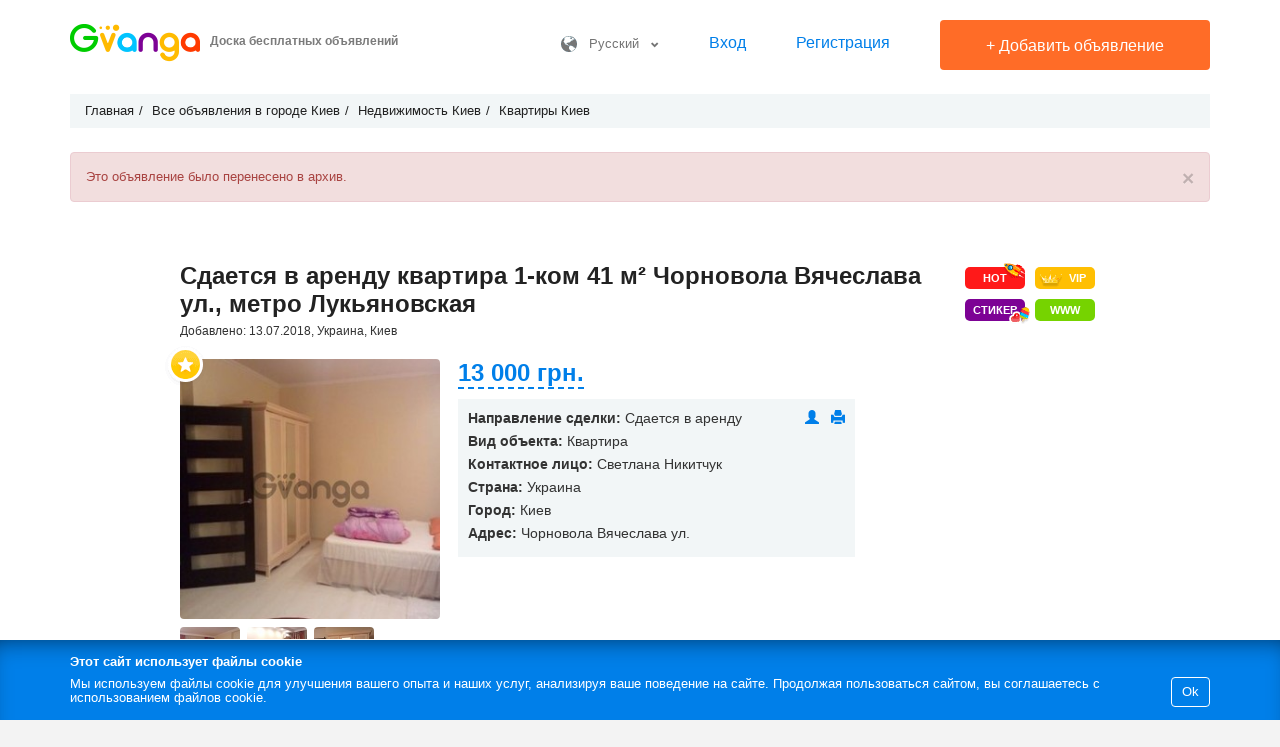

--- FILE ---
content_type: text/html; charset=UTF-8
request_url: https://gvanga.com/ru/ad/sdayet-sya-v-arendu-kvartira-1-kom-41-m-chornovola-vyacheslava-ul-metro-luk-yanovskaya.html
body_size: 7716
content:
<!DOCTYPE html><html lang="ru"><head><meta http-equiv="content-type" content="text/html; charset=UTF-8"/><meta name="viewport" content="width=device-width, initial-scale=1.0, user-scalable=no"><meta http-equiv="X-UA-Compatible" content="IE=Edge"/><link rel="shortcut icon" href="/favicon.ico" type="image/x-icon"/><meta name="csrf-param" content="_csrf"><meta name="csrf-token" content="4EnlRQ6yXqe3GvLkFC529nyuOUrtFdJuoncab_orjY_QHK8OfOEQ3_koyqJERU6lGcF2AN4jmhzKOlIkglj62Q=="><title>Сдается в аренду квартира 1-ком 41 м² Чорновола Вячеслава ул., метро Лукьяновская , Киев, Украина - аренда недвижимости на GVANGA.COM в архиве с 21.08.2018</title><meta name="description" content="Снять однокомнатную квартиру на длительный срок 41.00 м², Чорновола Вячеслава ул., по цене 13000 грн., Киев, Украина – объявление об аренде квартиры на портале Гванга"><meta name="og:type" content="website"><meta name="og:title" content="Сдается в аренду квартира 1-ком 41 м² Чорновола Вячеслава ул., метро Лукьяновская , Киев, Украина - аренда недвижимости на GVANGA.COM в архиве с 21.08.2018"><meta name="og:description" content="Снять однокомнатную квартиру на длительный срок 41.00 м², Чорновола Вячеслава ул., по цене 13000 грн., Киев, Украина – объявление об аренде квартиры на портале Гванга"><meta name="og:url" content="https://gvanga.com/ru/ad/sdayet-sya-v-arendu-kvartira-1-kom-41-m-chornovola-vyacheslava-ul-metro-luk-yanovskaya.html"><meta name="og:image" content="https://gvanga.com/img/a/preview/1259895_sdayet-sya-v-arendu-kvartira-1-kom-41-m-chornovola-vyacheslava-ul-metro-luk-yanovskaya.jpg"><meta name="og:site_name" content="gvanga.com"><link href="/compressed/css-1dbd4b97da741e659a312fe89113c9e3.css" rel="stylesheet"><!--        <script data-ad-client="ca-pub-8100317599021973" async src="https://pagead2.googlesyndication.com/pagead/js/adsbygoogle.js"></script>--></head><body class="lang-ru"><div class="wrap-0"><header class="new-header"><div class="main-block border-bottom"><div class="container-0"><div id="logo"><a href="https://gvanga.com/ru/" rel="home"><img src="/img/logo.png?2" alt="GVANGA.COM" title="Доска бесплатных объявлений GVANGA.COM"></a><div class="h-main">Доска бесплатных объявлений</div></div><div class="main-controls-block"><a class="icon-phone-menu"></a><div class="main-controls"><div class="langs-box"><a class="lang" href="javascript:void(0)" title=""><i class="icon icon-lang"></i>&nbsp; &nbsp;Русский&nbsp; &nbsp;<span class="glyphicon glyphicon-chevron-down"></span></a><div class="langs"><a href="/es/" hreflang="es">Español</a><a href="/en/" hreflang="en">English</a><a href="/pt/" hreflang="pt">Português</a><a href="/ua/" hreflang="ua">Українська</a><a href="/de/" hreflang="de">Deutsch</a><a href="/se/" hreflang="se">Svenska</a><a href="/fr/" hreflang="fr">Français</a><a href="/cn/" hreflang="zh">中文</a><a href="/ru/" hreflang="ru">Русский</a></div></div><a class="sign-link" href="/ru/login.html" title="Вход">Вход</a><a class="sign-link" href="/ru/site/signup.html" title="Регистрация">Регистрация</a><a class="btn-0 btn-red btn-add-a" href="/ru/create-ad.html" title="Добавить объявление"><span class="plus">+</span> Добавить объявление</a></div></div></div></div></header><div class="container-0"><ul class="breadcrumb" itemscope itemtype="http://schema.org/BreadcrumbList"><li itemprop="itemListElement" itemscope itemtype="http://schema.org/ListItem"><a href="/ru/" itemprop="item"><span itemprop="name">Главная</span></a><meta itemprop="position" content="1"></li><li itemprop="itemListElement" itemscope itemtype="http://schema.org/ListItem"><a href="/ru/usr/all/ukraina/null/kiev/all/" itemprop="item"><span itemprop="name">Все объявления в городе Киев</span></a><meta itemprop="position" content="2"></li><li itemprop="itemListElement" itemscope itemtype="http://schema.org/ListItem"><a href="/ru/ukraina/any/kiev/category/nedvizhimost/1.html" itemprop="item"><span itemprop="name">Недвижимость Киев</span></a><meta itemprop="position" content="3"></li><li itemprop="itemListElement" itemscope itemtype="http://schema.org/ListItem"><a href="/ru/ukraina/any/kiev/category/kvartiry/1.html" itemprop="item"><span itemprop="name">Квартиры Киев</span></a><meta itemprop="position" content="4"></li></ul></div><div class="container-0"><div id="w0-error-0" class="alert-danger alert fade in"><button type="button" class="close" data-dismiss="alert" aria-hidden="true">&times;</button>

Это объявление было перенесено в архив.

</div></div><div class="container-0 pb-50"><div class="site-a"><section class="col-md-10 col-md-offset-1 card" itemscope itemtype="https://schema.org/Product"><div class="pull-right"><a class="btn-0 btn-hot" href="/ru/account/promotion-hot.html?id=625161" title="Поднять объявление вверх" rel="nofollow"><i class="icon-hot"></i>HOT</a><a class="btn-0 btn-vip" href="/ru/account/promotion-vip.html?id=625161" title="Выделить объявление" rel="nofollow"><i class="icon-vip"></i>VIP</a><br><a class="btn-0 btn-sticker" href="/ru/account/promotion-stickers-catalog.html?ad_id=625161" title="Стикер" rel="nofollow"><i class="icon-sticker"></i>Стикер</a><a class="btn-0 btn-visit-site-sm" href="/ru/account/promotion-btn-visit-site.html?id=625161" title="Кнопка &#039;Перейти на сайт&#039;" rel="nofollow">WWW</a></div><h1 itemprop="name">Сдается в аренду квартира 1-ком 41 м² Чорновола Вячеслава ул., метро Лукьяновская</h1><span itemprop="mpn" class="hidden">625161</span><span itemprop="description" class="hidden">Сдам 1 ком. квартиру по ул. Черновола 27,Свежий евроремонт. В квартире установлены счетчики на тепло, воду(хол.+гор.), электроэнергию. Полностью укомплектована мебелью и техникой. В гостиной из мебели: двухспальная кровать, диван раскладной, стенка, шкаф-купе, письменный столЕсть все необходимое:...</span><div class="added-location">Добавлено: 13.07.2018, Украина, Киев</div><div class="rating-text"><div itemprop="aggregateRating" itemscope itemtype="https://schema.org/AggregateRating"><meta itemprop="reviewCount" content="1"><meta itemprop="ratingValue" content="5"></div></div><article><div class="main-info-box"><div class="icon-round-star add-in-favorite" data-id="625161"></div><div class="imgs-box"><!--<div id="img-zoom" class="" data-src="https://gvanga.com/img/a/original/1259895_sdayet-sya-v-arendu-kvartira-1-kom-41-m-chornovola-vyacheslava-ul-metro-luk-yanovskaya.jpg"></div>--><div class="img-box"><img class="open-gallery" itemprop="image" src="https://gvanga.com/img/a/preview/1259895_sdayet-sya-v-arendu-kvartira-1-kom-41-m-chornovola-vyacheslava-ul-metro-luk-yanovskaya.jpg" alt="Сдается в аренду квартира 1-ком 41 м² Чорновола Вячеслава ул., метро Лукьяновская" style="width:100%"></div><div class="preview active"><a rel="gallery" class="fancybox hidden" title="Сдается в аренду квартира 1-ком 41 м² Чорновола Вячеслава ул., метро Лукьяновская" href="https://gvanga.com/img/a/original/1259895_sdayet-sya-v-arendu-kvartira-1-kom-41-m-chornovola-vyacheslava-ul-metro-luk-yanovskaya.jpg"></a><img data-preview-src="https://gvanga.com/img/a/preview/1259895_sdayet-sya-v-arendu-kvartira-1-kom-41-m-chornovola-vyacheslava-ul-metro-luk-yanovskaya.jpg" src="https://gvanga.com/img/a/thumbnail/1259895_sdayet-sya-v-arendu-kvartira-1-kom-41-m-chornovola-vyacheslava-ul-metro-luk-yanovskaya.jpg" width="100" height="100" alt="Сдается в аренду квартира 1-ком 41 м² Чорновола Вячеслава ул., метро Лукьяновская 1" itemprop="image"></div><div class="preview "><a rel="gallery" class="fancybox hidden" title="Сдается в аренду квартира 1-ком 41 м² Чорновола Вячеслава ул., метро Лукьяновская" href="https://gvanga.com/img/a/original/1259896_sdayet-sya-v-arendu-kvartira-1-kom-41-m-chornovola-vyacheslava-ul-metro-luk-yanovskaya.jpg"></a><img data-preview-src="https://gvanga.com/img/a/preview/1259896_sdayet-sya-v-arendu-kvartira-1-kom-41-m-chornovola-vyacheslava-ul-metro-luk-yanovskaya.jpg" src="https://gvanga.com/img/a/thumbnail/1259896_sdayet-sya-v-arendu-kvartira-1-kom-41-m-chornovola-vyacheslava-ul-metro-luk-yanovskaya.jpg" width="100" height="100" alt="Сдается в аренду квартира 1-ком 41 м² Чорновола Вячеслава ул., метро Лукьяновская 2" itemprop="image"></div><div class="preview "><a rel="gallery" class="fancybox hidden" title="Сдается в аренду квартира 1-ком 41 м² Чорновола Вячеслава ул., метро Лукьяновская" href="https://gvanga.com/img/a/original/1259897_sdayet-sya-v-arendu-kvartira-1-kom-41-m-chornovola-vyacheslava-ul-metro-luk-yanovskaya.jpg"></a><img data-preview-src="https://gvanga.com/img/a/preview/1259897_sdayet-sya-v-arendu-kvartira-1-kom-41-m-chornovola-vyacheslava-ul-metro-luk-yanovskaya.jpg" src="https://gvanga.com/img/a/thumbnail/1259897_sdayet-sya-v-arendu-kvartira-1-kom-41-m-chornovola-vyacheslava-ul-metro-luk-yanovskaya.jpg" width="100" height="100" alt="Сдается в аренду квартира 1-ком 41 м² Чорновола Вячеслава ул., метро Лукьяновская 3" itemprop="image"></div><div class="preview "><a rel="gallery" class="fancybox hidden" title="Сдается в аренду квартира 1-ком 41 м² Чорновола Вячеслава ул., метро Лукьяновская" href="https://gvanga.com/img/a/original/1259898_sdayet-sya-v-arendu-kvartira-1-kom-41-m-chornovola-vyacheslava-ul-metro-luk-yanovskaya.jpg"></a><img data-preview-src="https://gvanga.com/img/a/preview/1259898_sdayet-sya-v-arendu-kvartira-1-kom-41-m-chornovola-vyacheslava-ul-metro-luk-yanovskaya.jpg" src="https://gvanga.com/img/a/thumbnail/1259898_sdayet-sya-v-arendu-kvartira-1-kom-41-m-chornovola-vyacheslava-ul-metro-luk-yanovskaya.jpg" width="100" height="100" alt="Сдается в аренду квартира 1-ком 41 м² Чорновола Вячеслава ул., метро Лукьяновская 4" itemprop="image"></div></div><div class="main-info" itemprop="offers" itemscope itemtype="https://schema.org/Offer"><meta itemprop="price" content="13000"/><meta itemprop="priceCurrency" content="UAH"/><meta itemprop="priceValidUntil" content="2018-07-27"><link itemprop="availability" href="https://schema.org/OutOfStock"><meta itemprop="url" content="https://gvanga.com/ru/ad/sdayet-sya-v-arendu-kvartira-1-kom-41-m-chornovola-vyacheslava-ul-metro-luk-yanovskaya.html"><div class="price"><b>13&nbsp;000&nbsp;грн.</b><div class="convert-currency"><ul><li data-code="4" title="Рубль (RUB)">23&nbsp;119,37&nbsp;руб.</li><li data-code="1" title="Гривна (UAH)">13&nbsp;000&nbsp;грн.</li><li data-code="2" title="Доллар (USD)">302,12&nbsp;$</li><li data-code="3" title="Евро (EUR)">254,31&nbsp;€</li><li data-code="20" title="Биткоин (BTC)">0,0034&nbsp;<img class="price-curr BTC" src="/img/currency/btc.png" title="Биткоин (BTC)" alt="BTC"/>&nbsp;(BTC)</li><li data-code="34" title="Ethereum (ETH)">0,1028&nbsp;<img class="price-curr ETH" src="/img/currency/eth.png" title="Ethereum (ETH)" alt="ETH"/>&nbsp;(ETH)</li><li data-code="36" title="Tether (USDT)">302,12&nbsp;<img class="price-curr USDT" src="/img/currency/usdt.png" title="Tether (USDT)" alt="USDT"/>&nbsp;(USDT)</li><li data-code="35" title="Solana (SOL)">2,4296&nbsp;<img class="price-curr SOL" src="/img/currency/sol.png" title="Solana (SOL)" alt="SOL"/>&nbsp;(SOL)</li><li data-code="6" title="Казахстанский тенге (KZT)">151&nbsp;511,62&nbsp;тенге</li><li data-code="5" title="Белорусский рубль (BYN)">859,82&nbsp;бел. р.</li><li data-code="7" title="Израильский шекель (ILS)">941,50&nbsp;₪</li><li data-code="17" title="Индийская рупия (INR)">27&nbsp;726,89&nbsp;₹ (INR)</li><li data-code="8" title="Фунт стерлингов (GBP)">220,80&nbsp;£</li><li data-code="18" title="Филиппинское песо (PHP)">17&nbsp;847,07&nbsp;₱</li><li data-code="32" title="Таиландский бат (THB)">9&nbsp;406,09&nbsp;฿ (THB)</li><li data-code="27" title="Колумбийский песо (COP)">1&nbsp;098&nbsp;808,22&nbsp;$ (COP)</li><li data-code="19" title="Южноафриканский рэнд (ZAR)">4&nbsp;839,29&nbsp;R</li><li data-code="30" title="Бразильский реал (BRL)">1&nbsp;595,96&nbsp;R$</li><li data-code="25" title="Чилийское песо (CLP)">261&nbsp;254,02&nbsp;$ (CLP)</li><li data-code="14" title="Гонконгский доллар (HKD)">2&nbsp;355,93&nbsp;元</li><li data-code="22" title="Дирхам ОАЭ (AED)">1&nbsp;109,52&nbsp;د.إ</li><li data-code="23" title="Аргентинский песо (ARS)">434&nbsp;361,32&nbsp;$ (ARS)</li><li data-code="11" title="Швейцарский франк (CHF)">234,76&nbsp;₣</li><li data-code="21" title="Риял Саудовской Аравии (SAR)">1&nbsp;132,92&nbsp;﷼</li><li data-code="12" title="Австралийский доллар (AUD)">436,86&nbsp;A$</li><li data-code="29" title="Венесуэльский боливар (VEF)">88&nbsp;435&nbsp;374,15&nbsp;Bs (VEF)</li><li data-code="15" title="Норвежская крона (NOK)">2&nbsp;953,25&nbsp;kr (NOK)</li><li data-code="31" title="Китайский юань (CNY)">2&nbsp;101,97&nbsp;圓</li><li data-code="26" title="Коста-риканский колон (CRC)">149&nbsp;212,62&nbsp;₡ (CRC)</li><li data-code="24" title="Мексиканское песо (MXN)">5&nbsp;237,74&nbsp;$ (MXN)</li><li data-code="9" title="Канадский доллар (CAD)">414,62&nbsp;C$</li><li data-code="13" title="Новозеландский доллар (NZD)">506,29&nbsp;$ (NZD)</li><li data-code="10" title="Японская иена (JPY)">46&nbsp;652,67&nbsp;円</li><li data-code="28" title="Доминиканский песо (DOP)">18&nbsp;881,16&nbsp;RD$ (DOP)</li><li data-code="16" title="Шведская крона (SEK)">2&nbsp;700,33&nbsp;kr (SEK)</li></ul></div></div><div class="clearfix"></div><div class="user"><div class="pull-right"><a href="/ru/profile/207441/" title="Профиль пользователя" rel="nofollow"><span class="glyphicon glyphicon-user"></span></a>
                                        &nbsp;
                                        <a href="/ru/print/ad.html?id=625161&format=pdf" title="Скачать объявление в PDF файле" rel="nofollow"><span class="glyphicon glyphicon-print"></span></a></div><ul><li><span>Направление сделки:</span> Сдается в аренду</li><li><span>Вид объекта:</span> Квартира</li><li><span>Контактное лицо:</span>&nbsp;<i>Светлана Никитчук</i></li><li><span>Страна:</span> Украина</li><li><span>Город:</span> Киев</li><li><span>Адрес:</span> Чорновола Вячеслава ул.</li><li class="show-after-show-phone">Пожалуйста, сообщите автору, что Вы нашли это объявление на GVANGA.COM</li><li></li></ul></div></div><div class="clearfix"></div></div><div class="pull-right"><div class="more-info"><ul class="tabs"><li class="active"><a href="#description">Описание</a></li><li><a href="#reviews">Отзывы</a></li></ul><a class="tab-h" href="#description">Описание <span class="glyphicon glyphicon-chevron-down t-h-arrow"></span></a><div id="description" class="tab-box"><p>Сдам 1 ком. квартиру по ул. Черновола 27,Свежий евроремонт. В квартире установлены счетчики на тепло, воду(хол.+гор.), электроэнергию. Полностью укомплектована мебелью и техникой. В гостиной из мебели: двухспальная кровать, диван раскладной, стенка, шкаф-купе, письменный столЕсть все необходимое: стиральная машина, холодильник, бойлер, кондиционер, TV, интернет Wi-Fi. Охраняемое парадное: консьерж, видеонаблюдение, двери парадного с электронными метками. 10 мин. ходьбы от ст. м. Лукьяновская и 8-9 мин.-до пл. Победы. Стоимость 13000грн+коммун.Код №11141528</p><hr><div class="col-sm-6">Автор объявления: Агент</div><div class="col-sm-6">Сроки аренды: долгосрочная (год и более)</div><div class="clearfix"></div><hr><h4 class="pl15 h-area">Метраж</h4><hr><div class="block-area"><div class="col-sm-6">Жилая площадь: 19,00 м²</div><div class="col-sm-6">Площадь кухни: 11,00 м²</div><div class="col-sm-6">Общая площадь объекта: 41,00 м²</div></div><div class="clearfix"></div><hr><h4 class="pl15 h-general_characteristic">Общая характеристика</h4><hr><div class="block-general_characteristic"><div class="col-sm-6">Этаж: 8</div><div class="col-sm-6">Этажность здания: 18</div><div class="col-sm-6">Количество комнат: 1</div></div><div class="clearfix"></div><hr><h4 class="pl15 h-addition_options">Дополнительные параметры</h4><hr><div class="block-addition_options"><div class="col-sm-6">Мебель: <span class="glyphicon glyphicon-ok text-success"></span></div><div class="col-sm-6">Интернет: <span class="glyphicon glyphicon-ok text-success"></span></div><div class="col-sm-6">Телевизор: <span class="glyphicon glyphicon-ok text-success"></span></div><div class="col-sm-6">Холодильник: <span class="glyphicon glyphicon-ok text-success"></span></div><div class="col-sm-6">Стиральная машина: <span class="glyphicon glyphicon-ok text-success"></span></div></div></div><a class="tab-h" href="#reviews">Отзывы <span class="glyphicon glyphicon-chevron-down t-h-arrow"></span></a><div id="reviews" class="tab-box"><div class="alert-danger alert">Для того чтобы оставить отзыв Вам необходимо <a href="/ru/login.html">войти на сайт</a> или <a href="/ru/site/signup.html">зарегистрироваться</a>.</div></div></div><div class="clearfix"></div><hr class="clearfix"><br><hr class="clearfix"><a href="/ru/ukraina/any/any/category/kvartiry/1.html" target="_blank">Посмотреть все объявления категории Квартиры - Украина</a><hr class="clearfix">
                                            Посмотреть объявления по запросу: Украина, категория Недвижимость на других языках: <a href="/ua/ukraina/any/category/kvartiri/1/" target="_blank">Украинский</a><hr class="clearfix"></article></section></div></div></div><div id="go-up"><span>&#8679;</span></div><div id="cookie-box"><div><b>Этот сайт использует файлы cookie</b><a class="btn-blue">Ok</a>Мы используем файлы cookie для улучшения вашего опыта и наших услуг, анализируя ваше поведение на сайте. Продолжая пользоваться сайтом, вы соглашаетесь с использованием файлов cookie.    </div></div><footer ><div class="container-0"><div class="footer-links"><div class="f-col f-col-first"><div class="title">О проекте &nbsp; <span class="glyphicon glyphicon-chevron-down"></span></div><ul><li><a href="/ru/page/kak-eto-rabotaet.html">Как это работает</a></li><li><a href="/ru/page/pravila-razmesenia-ob-avlenij-na-sajte.html">Правила размещения объявлений</a></li><li><a href="/ru/page/politika-obrabotki-platezej.html">Политика обработки платежей</a></li><li><a href="/ru/page/politika-ispol-zovania-dannyh.html" rel="nofollow">Политика использования данных</a></li><li><a href="/ru/feedback.html">Контакты</a></li></ul></div><div class="f-col f-col-second"><div class="title">Услуги для Вашего бизнеса &nbsp; <span class="glyphicon glyphicon-chevron-down"></span></div><ul><li><a href="/ru/page/xml-import-dla-agentstv-nedvizimosti.html">XML импорт для Агентств Недвижимости</a></li><li><a href="/ru/page/servis-sozdania-xml-fida-dla-agentstv-nedvizimosti-na-gvanga.html">XML экспорт для Агентств Недвижимости</a></li><li><a href="/ru/page/xml-import-dla-avtosalonov.html">XML импорт для Автосалонов</a></li><li><a href="/ru/page/xml-zagruzka-tovarnogo-fida.html">XML загрузка товарного фида для магазинов</a></li><li><a href="/ru/page/opisanie-dopolnitel-nyh-uslug.html">Дополнительные услуги</a></li></ul></div><div class="f-col"><div class="title">&nbsp;</div><ul></ul><ul class="visible"><li><a href="/ru/faq/category/1.html">Часто задаваемые вопросы</a></li><li><a href="/ru/articles/poleznyye-stati-na-gvangacom/1.html">Полезные статьи на GVANGA.COM</a></li></ul></div><div class="f-col f-col-last"><div class="title">Gvanga в социальных сетях:</div><div class="social-links"><a href="https://vk.com/public98418024" target="_blank"><i class="icon-vk"></i></a><a href="https://www.facebook.com/Gvangacom-166190150413900/" target="_blank"><i class="icon-facebook"></i></a><a href="https://twitter.com/GvangaRealty" target="_blank"><i class="icon-twitter"></i></a><a href="https://t.me/gvanga_rus" target="_blank"><i class="icon-telegram"></i></a></div><br><div class="footer-logo"><a href="https://gvanga.com/ru/" rel="home"><span class="icon-logo"></span>Доска бесплатных объявлений</a></div><br><div class="langs-box"><a class="lang" href="javascript:void(0)" title=""><i class="icon icon-lang"></i>&nbsp; &nbsp;Русский&nbsp; &nbsp;<span class="glyphicon glyphicon-chevron-down"></span></a><div class="langs"><a href="/es/" hreflang="es">Español</a><a href="/en/" hreflang="en">English</a><a href="/pt/" hreflang="pt">Português</a><a href="/ua/" hreflang="ua">Українська</a><a href="/de/" hreflang="de">Deutsch</a><a href="/se/" hreflang="se">Svenska</a><a href="/fr/" hreflang="fr">Français</a><a href="/cn/" hreflang="zh">中文</a><a href="/ru/" hreflang="ru">Русский</a></div></div></div><div class="clearfix"></div></div><div class="popular-main-box hidden-xs hidden-sm"><div class="item"><a href="/ru/popular/">Популярные запросы</a></div><div class="item"><a class="open-list">Популярные категории</a><div class="list"><div><ul><li><a href="/ru/ukraina/any/any/category/kvartiry/1.html">Квартиры</a></li><li><a href="/ru/ukraina/any/any/category/nedvizhimost/1.html">Недвижимость</a></li><li><a href="/ru/ukraina/any/any/category/doma-dachi-kottedzhi-taunkhauzy/1.html">Дома, дачи, коттеджи, таунхаузы</a></li><li><a href="/ru/ukraina/any/any/category/vakansii/1.html">Вакансии</a></li><li><a href="/ru/ukraina/any/any/category/transport/1.html">Авто, транспорт</a></li><li><a href="/ru/ukraina/any/any/category/kommercheskaya-nedvizhimost/1.html">Коммерческая недвижимость</a></li><li><a href="/ru/ukraina/any/any/category/rabota/1.html">Работа</a></li><li><a href="/ru/ukraina/any/any/category/zapchasti-oborudovanie/1.html">Запчасти, оборудование</a></li><li><a href="/ru/ukraina/any/any/category/zemelnye-uchastki-2/1.html">Земельные участки</a></li><li><a href="/ru/ukraina/any/any/category/promyshlennost-i-proizvodstvo/1.html">Промышленность и производство</a></li><li><a href="/ru/ukraina/any/any/category/avtozapchasti/1.html">Автозапчасти</a></li><li><a href="/ru/ukraina/any/any/category/stroitelstvo-remont/1.html">Строительство, ремонт</a></li><li><a href="/ru/ukraina/any/any/category/komnaty/1.html">Комнаты</a></li><li><a href="/ru/ukraina/any/any/category/pritsepy-polupritsepy-avtofurgony/1.html">Прицепы, полуприцепы, автофургоны</a></li><li><a href="/ru/ukraina/any/any/category/selskokhozyaistvennaya-i-spetstekhnika/1.html">Сельскохозяйственная и спецтехника</a></li><li><a href="/ru/ukraina/any/any/category/sport/1.html">Спортивные товары и услуги</a></li><li><a href="/ru/ukraina/any/any/category/stroitelnye-raboty/1.html">Строительные работы</a></li><li><a href="/ru/ukraina/any/any/category/oborudovanie/1.html">Оборудование</a></li><li><a href="/ru/ukraina/any/any/category/mobilnye-sotovye-telefony-aksessuary/1.html">Мобильные телефоны, аксессуары</a></li><li><a href="/ru/ukraina/any/any/category/gruzoperevozki-passazhiroperevozki/1.html">Транспортные услуги, логистика, перевозки</a></li><li><a href="/ru/ukraina/any/any/category/remont-servis-obsluzhivanie/1.html">Ремонт, сервис, обслуживание</a></li><li><a href="/ru/ukraina/any/any/category/uslugi-33/1.html">Услуги</a></li><li><a href="/ru/ukraina/any/any/category/elektronika/1.html">Электроника</a></li><li><a href="/ru/ukraina/any/any/category/legkovye-avtomobili/1.html">Легковые автомобили</a></li><li><a href="/ru/ukraina/any/any/category/remontnye-otdelochnye-raboty/1.html">Ремонтные, отделочные работы</a></li></ul></div></div></div><div class="item"><a class="open-list">Города</a><div class="list"><div><ul><li><a href="/ru/usr/all/ukraina/null/kiev/all/">Бесплатные объявления в городе Киев</a></li><li><a href="/ru/usr/all/ukraina/odesskaya_oblast/odessa/all/">Бесплатные объявления в городе Одесса</a></li><li><a href="/ru/usr/all/ukraina/kharkovskaya_oblast/harkov/all/">Бесплатные объявления в городе Харьков</a></li><li><a href="/ru/usr/all/ukraina/dnepropetrovskaya_oblast/dnepropetrovsk/all/">Бесплатные объявления в городе Днепр</a></li></ul></div></div></div></div><p class="prohibited">Запрещается любое автоматизированное извлечение информации сайта. | GVANGA.COM 2015-2026 &copy;.<br></p><div class="clearfix"></div></div></footer><!-- Google tag (gtag.js) --><script async src="https://www.googletagmanager.com/gtag/js?id=G-CBCGYE63SZ"></script><script>window.dataLayer = window.dataLayer || [];function gtag(){dataLayer.push(arguments);}gtag('js', new Date());gtag('config', 'G-CBCGYE63SZ');</script><script src="/ru/js/redesign/config.js?v=81bd5b7624135524406dd2cd13cfd79d0b13b2ca"></script><script src="//ajax.googleapis.com/ajax/libs/jquery/2.1.3/jquery.min.js"></script><script src="/compressed/js-2de5811ef0b615b48508b5031129516a.js"></script><script>jQuery(function ($) {
jQuery('#w0-error-0').alert();
});</script><link href="//ajax.googleapis.com/ajax/libs/jqueryui/1.11.4/themes/smoothness/jquery-ui.min.css" rel="stylesheet" type="text/css"></body></html>